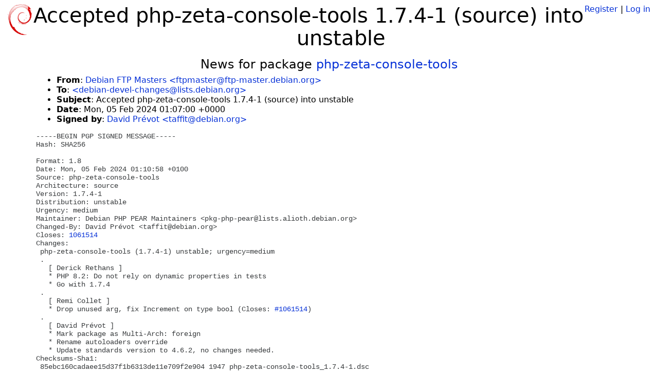

--- FILE ---
content_type: text/html; charset=utf-8
request_url: https://tracker.debian.org/news/1500919/accepted-php-zeta-console-tools-174-1-source-into-unstable/
body_size: 2545
content:

<!DOCTYPE html>
<html>
    <head>
        <meta charset="utf-8">
        <title>Debian Package Tracker</title>
        <meta name="viewport" content="width=device-width, initial-scale=1, shrink-to-fit=no">
	<meta http-equiv="x-ua-compatible" content="ie=edge">
        <link href="/static/css/bootstrap.min.css" rel="stylesheet" media="screen">
        <link href="/static/css/octicons.css" rel="stylesheet" media="screen">
        <link href="/static/css/style.css" rel="stylesheet" media="screen">
        <link type="application/opensearchdescription+xml" title="Debian Package Tracker Search" rel="search" href="/search.xml"/>
        

        
        
    </head>
    <body>
        
        <header class="page-header">
            <div class="container-fluid">
                
		<div class="row">
		<div class="col-xs-12 text-xs-center">
		    <div class="pull-xs-left">
<a href="/"><img src="/static/img/logo.png" alt="Debian Package Tracker" title="Visit the main page" ></a>
</div>
		    <div class="pull-xs-right">
		    
		    
    <span><a id="account-register" href="/accounts/register/">Register</a></span>
    <span>|</span>
    <span><a id="account-login" href="/accounts/login/">Log in</a></span>


		    
		    </div>
		    
    <h1>Accepted php-zeta-console-tools 1.7.4-1 (source) into unstable</h1>

		</div>
		</div>
                
            </div>
        </header>
        

	
        <div class="container">
            
<h4 class="text-xs-center">News for package <a href="/pkg/php-zeta-console-tools">php-zeta-console-tools</a></h4>
<div class="row">
    
    <ul class="email-news-headers">

<li><b>From</b>: 
    
        
            
            <a href="mailto:ftpmaster@ftp-master.debian.org" target="_blank">Debian FTP Masters &lt;ftpmaster@ftp-master.debian.org&gt;</a>
        
    
</li>

<li><b>To</b>: 
    
        
            
            <a href="mailto:debian-devel-changes@lists.debian.org" target="_blank"> &lt;debian-devel-changes@lists.debian.org&gt;</a>
        
    
</li>

<li><b>Subject</b>: 
    
        Accepted php-zeta-console-tools 1.7.4-1 (source) into unstable
    
</li>

<li><b>Date</b>: 
    
        Mon, 05 Feb 2024 01:07:00 +0000
    
</li>


<li><b>Signed by</b>: <a href="mailto:taffit@debian.org" target="_blank">David Prévot &lt;taffit@debian.org&gt;</a></li>

</ul>

<div class="email-news-body">
	<pre>-----BEGIN PGP SIGNED MESSAGE-----
Hash: SHA256

Format: 1.8
Date: Mon, 05 Feb 2024 01:10:58 +0100
Source: php-zeta-console-tools
Architecture: source
Version: 1.7.4-1
Distribution: unstable
Urgency: medium
Maintainer: Debian PHP PEAR Maintainers &lt;pkg-php-pear@lists.alioth.debian.org&gt;
Changed-By: David Prévot &lt;taffit@debian.org&gt;
Closes: <a href="https://bugs.debian.org/1061514">1061514</a>
Changes:
 php-zeta-console-tools (1.7.4-1) unstable; urgency=medium
 .
   [ Derick Rethans ]
   * PHP 8.2: Do not rely on dynamic properties in tests
   * Go with 1.7.4
 .
   [ Remi Collet ]
   * Drop unused arg, fix Increment on type bool (Closes: <a href="https://bugs.debian.org/1061514">#1061514</a>)
 .
   [ David Prévot ]
   * Mark package as Multi-Arch: foreign
   * Rename autoloaders override
   * Update standards version to 4.6.2, no changes needed.
Checksums-Sha1:
 85ebc160cadaee15d37f1b6313de11e709f2e904 1947 php-zeta-console-tools_1.7.4-1.dsc
 6eeada22fb83209b7bc8a7d010a423d706c23a2a 933175 php-zeta-console-tools_1.7.4.orig.tar.gz
 1950eb8faad7b5bfc7b0197720cced6634808ef2 5416 php-zeta-console-tools_1.7.4-1.debian.tar.xz
 98ae40f99160aa844badde2828ed787de9865b58 7941 php-zeta-console-tools_1.7.4-1_amd64.buildinfo
Checksums-Sha256:
 8cba4914d0011f66febfd7e2864af20981624fedec8fa9808a6b9659953742a8 1947 php-zeta-console-tools_1.7.4-1.dsc
 744f25b6b8813ee376441f50a2cb69cf5009b3fb5d382525e29779dda7ff420b 933175 php-zeta-console-tools_1.7.4.orig.tar.gz
 2cf6771119d1dbd56f4e4d113e4cbb4d2f16effe856f9e1e5b7d52527fae43b1 5416 php-zeta-console-tools_1.7.4-1.debian.tar.xz
 2cc5480d3ba30856466a2f613a73be53e08d046717664c95edfbefb1cf1a2c53 7941 php-zeta-console-tools_1.7.4-1_amd64.buildinfo
Files:
 c970676cfdc15dc2ea07d6d951c0a264 1947 php optional php-zeta-console-tools_1.7.4-1.dsc
 b75128bfc7ae3a5c94f907286365a40f 933175 php optional php-zeta-console-tools_1.7.4.orig.tar.gz
 f1625d2bc13ecd17bb5a1117e527f21b 5416 php optional php-zeta-console-tools_1.7.4-1.debian.tar.xz
 f87dee94f1c626123585f2118288aa00 7941 php optional php-zeta-console-tools_1.7.4-1_amd64.buildinfo

-----BEGIN PGP SIGNATURE-----

iQFGBAEBCAAwFiEEeHVNB7wJXHRI941mBYwc+UT2vTwFAmXAKRISHHRhZmZpdEBk
ZWJpYW4ub3JnAAoJEAWMHPlE9r08Pg4H/2gAik+jr3NqF6SA+do85iVS9NBuh/CV
ILVaEKFkoGXpCzCIDy5aT479/nk6/9YRrEn2skTKQadhJ2Zq3EEenBzKt3ihvpH9
1EqcE8EEYJi2Ma1ikV021GrY/Zo7Q9iYK/QIVglXLXvAj8s78qBgqZJHQNuGl1Lv
yVBqpc4rtoGtdV58ni/bkjYiqLC76FjXnZMl2L89f2JoonmMvMMVf5ApGJg0XZ2L
sVx6kzT0RFb92eFGZY+H0xzmKoSGeYZgp9p9MB3/Y7m062O8xhvV9MG0E7C2nyLm
JZhXCSyg6ozxKKM7VD5M01JMLu7nODsb1HcU7b/02bVeiroUXmquKIY=
=tsNV
-----END PGP SIGNATURE-----

</pre>
</div>

    
</div>

        </div>
	

        <footer id="footer" class="footer">
            <hr>
            <div class="container-fluid">
                <div class="text-xs-center p-b-1">
                    
                                        <div id="footer-title"><a href="https://www.debian.org">Debian</a> Package Tracker — <a href="https://deb.li/DTAuthors">Copyright</a> 2013-2025 The Distro Tracker Developers</div>
                    <div id="footer-bugs">
			Report problems to the <a href="https://bugs.debian.org/tracker.debian.org">tracker.debian.org pseudo-package</a> in the <a href="https://bugs.debian.org">Debian <acronym title="Bug Tracking System">BTS</acronym></a>.
		    </div>
                    <div id="footer-help">
                        <a href="https://qa.pages.debian.net/distro-tracker/">Documentation</a> —
                        <a href="https://salsa.debian.org/qa/distro-tracker/issues">Bugs</a> —
                        <a href="https://salsa.debian.org/qa/distro-tracker">Git Repository</a> —
                        <a href="https://qa.pages.debian.net/distro-tracker/contributing.html">Contributing</a>
                    </div>

                    
                </div>
            </div>
        </footer>

        <script src="/static/js/jquery.min.js"></script>
        <script src="/static/js/jquery.cookie.js"></script>
        <script src="/static/js/tether.min.js"></script>
        <script src="/static/js/popper.min.js"></script>
        <script src="/static/js/bootstrap.min.js"></script>
        <script src="/static/js/typeahead.bundle.min.js"></script>
        <script src="/static/js/main.js"></script>
        
    </body>
</html>
